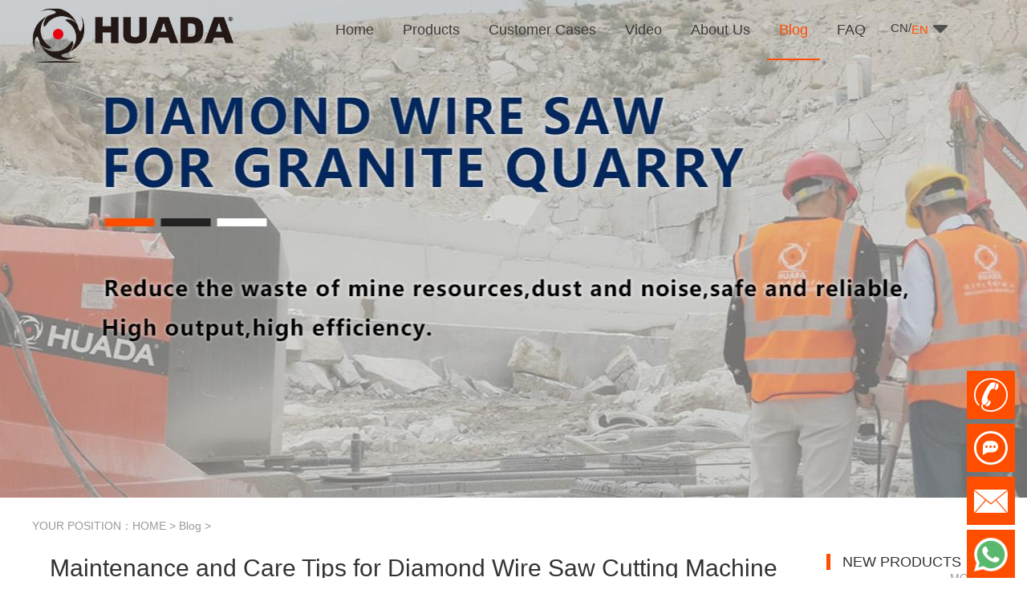

--- FILE ---
content_type: text/html; charset=utf-8
request_url: https://www.huadadiamond.com/stone_minning_machine_blog/568.html
body_size: 7292
content:
<!doctype html>
<html>
<head>
<meta charset="utf-8">
<title>Maintenance and Care Tips for Diamond Wire Saw Cutting Machine_Huada diamond tools manufacturer</title>
<meta name="keywords" content="Diamond Wire Saw Cutting Machine,">
<meta name="description" content="1. Cleaning and Lubrication. 2. Inspection and Maintenance. 3. Proper Storage.">
<link rel="stylesheet" href="/public/css/iconfont.css">
<link rel="stylesheet" href="/public/css/master.css">
<link rel="stylesheet" href="/public/css/article.css?r=1">
<script type="text/javascript" src="/public/js/jquery.min.js"></script>
<script type="text/javascript" src="/public/js/jquery.SuperSlide.2.1.3.js"></script>
</head>
<body>
<link rel="stylesheet" href="/public/css/header.css?v=1.1">
<div class="hd-boxs fixed-top">
  <div class="w-1200 mauto clearfix">
    <div class="hd-logo"><a href="/"><span><img src="/public/images/logo_an.png" alt="Stone Quarry Machine"
            class="logo_an" /><img src="/public/images/logo_line.png" alt="Stone Cutting Machine"
            class="logo_line" /></span><img class="logo_right" src="/public/images/logo_top.png"></a></div>
    <!-- 语言切换  -->
    <div class="hd-language">
      <span class="lge-btn">CN/<span>EN</span><img
          src="/public/images/hd-arrow.png" /></span>
      <div class="con"><a rel="nofollow" href="https://www.wiresawmachine.com/" data-value="CN">简体中文</a> <a href="/" data-value="EN">English</a></div>
    </div>
    <div class="hd-mnav">
      <span class="nav-bar"></span>
      <ul class="clearfix">
        <li class=""><a href='/'><span>Home</span></a></li>
                <li class=""><a href='/stone_quarry_machine_products'><span>Products</span></a>
                    <div class="childrenMenu">
            <div class="content">
                            <div class="s-menu">
                <a href="/super_thin_multi_wire_saw_machine">Super Thin Multiwire Saw Machine</a>
              </div>
                            <div class="s-menu">
                <a href="/diamond_wire_saw_machine">Diamond Wire Saw Machine</a>
              </div>
                            <div class="s-menu">
                <a href="/diamond_wire">Diamond Wire</a>
              </div>
                            <div class="s-menu">
                <a href="/reinforced_concrete_cutting_tools">Steel Concrete Cutting Tools</a>
              </div>
                            <div class="s-menu">
                <a href="/double_blade_quarrying_machine">Double Blade Quarrying Machine</a>
              </div>
                            <div class="s-menu">
                <a href="/chain_saw_machine">Chain saw machine</a>
              </div>
                            <div class="s-menu">
                <a href="/concrete_wire_saw_machine">Concrete wire saw machine</a>
              </div>
                            <div class="s-menu">
                <a href="/core_boring_machine">Core Boring Machine</a>
              </div>
                            <div class="s-menu">
                <a href="/trimming_wire_saw">Trimming Wire Saw</a>
              </div>
                            <div class="s-menu">
                <a href="/dth_drill">DTH Drill</a>
              </div>
                            <div class="s-menu">
                <a href="/diamond_saw_blade">Diamond Saw Blade</a>
              </div>
                            <div class="s-menu">
                <a href="/diamond_saw_blade_segment">Diamond Saw Segment</a>
              </div>
                            <div class="s-menu">
                <a href="/diamond_abrasives">Diamond Abrasives</a>
              </div>
                            <div class="s-menu">
                <a href="/quarry_stone_consumables">Quarry Stone Consumables</a>
              </div>
                          </div>
          </div>
                  </li>
                <li class=""><a href='/stone_quarry_machine_cases'><span>Customer Cases</span></a>
                  </li>
                <li class=""><a href='/stone_quarry_cutting_machine_video'><span>Video</span></a>
                  </li>
                <li class=""><a href='/quarry_stone_cutting_machine_manufacturer'><span>About Us</span></a>
                  </li>
                <li class="on"><a href='/stone_minning_machine_blog'><span>Blog</span></a>
                  </li>
                <li class=""><a href='/faq'><span>FAQ</span></a>
                  </li>
              </ul>
    </div>
  </div>
</div>
<!-- Google Tag Manager -->
<script>(function(w,d,s,l,i){w[l]=w[l]||[];w[l].push({'gtm.start':
new Date().getTime(),event:'gtm.js'});var f=d.getElementsByTagName(s)[0],
j=d.createElement(s),dl=l!='dataLayer'?'&l='+l:'';j.async=true;j.src=
'https://www.googletagmanager.com/gtm.js?id='+i+dl;f.parentNode.insertBefore(j,f);
})(window,document,'script','dataLayer','GTM-NQS8BMMM');</script>
<!-- End Google Tag Manager -->
<!-- Google Tag Manager (noscript) -->
<noscript><iframe src="https://www.googletagmanager.com/ns.html?id=GTM-NQS8BMMM"
height="0" width="0" style="display:none;visibility:hidden"></iframe></noscript>
<!-- End Google Tag Manager (noscript) -->
<div class="banner-boxs" style="background:url(/public/uploads/image/20210806/610d013835691.jpg) no-repeat center top;"></div>
<div class="bd-boxs bd-arcticle bd-baike">
  <div class="w-1200 mauto clearfix">
    <div class="bd-position">YOUR POSITION：<a href='/'>HOME</a> > <a href='/stone_minning_machine_blog'>Blog</a> > </div>
    <div class="bd-arcleft">
      <h1 class="arc-til">Maintenance and Care Tips for Diamond Wire Saw Cutting Machine</h1>
      <p class="arc-ftil"><span>Author：Huada Quarrying Machine</span> <span>FROM：Stone quarry machine manufacturer</span> <span>TIME：2023-07-19</span></p>
      <div class="sharethis-inline-share-buttons"></div>
      <div class="bk-menu">
        <table width="100%" border="0" cellspacing="0" cellpadding="0">
          <tr>
            <td class="m-til">MENU</td>
            <td class="m-con"><ul>                <li><a href="javascript:void(0);">
	1. Cleaning and Lubrication
</a></li>
                                <li><a href="javascript:void(0);">
	2. Inspection and Maintenance
</a></li>
                                <li><a href="javascript:void(0);">
	3. Proper Storage
</a></li>
                </ul></td>
          </tr>
        </table>
      </div>
        <iframe width="948" height="600" src="https://www.youtube.com/embed/W_wh8dUNN_I" frameborder="0" allow="accelerometer; autoplay; clipboard-write; encrypted-media; gyroscope; picture-in-picture" allowfullscreen></iframe>      <div class="arc-content"><p>
	The diamond wire saw cutting machine is a valuable tool for various industries, including mining, construction, and stone processing. To ensure its optimal performance and longevity, regular maintenance and care are essential. In this article, we will provide some valuable tips on how to properly maintain and care for your diamond wire saw cutting machine.
</p>
<h3 class="mulu-til">
	1. Cleaning and Lubrication
</h3>
<div>
	<img src="/public/uploads/image/machinepic/Diamond Wire Cutting Machine.jpg" title="Diamond Wire Cutting Machine.jpg" alt="Diamond Wire Cutting Machine.jpg" />
</div>
<p>
	Regular cleaning and lubrication are crucial for the smooth operation of a diamond wire saw cutting machine. After each use, make sure to clean any debris or residue from the machine, including the wire saw and its components. Use a soft brush or cloth to remove any dirt or dust particles. Additionally, lubricate the moving parts of the machine with a suitable lubricant to prevent friction and ensure smooth movement.
</p>
<h3 class="mulu-til">
	2. Inspection and Maintenance
</h3>
<div>
	<img src="/public/uploads/image/machinepic/Diamond Wire.jpg" title="Diamond Wire.jpg" alt="Diamond Wire.jpg" />
</div>
<p>
	Periodic inspection and maintenance are important to identify any potential issues with the diamond wire saw cutting machine. Check the wire tension regularly to ensure it is in the proper range. In case of any abnormalities, such as loose wire or excessive tension, adjust it accordingly. Inspect the wire saw for any signs of wear or damage and replace it if necessary. Additionally, check the machine's drive system, motor, and other components for any faults or malfunctions. It is recommended to follow the manufacturer's guidelines for routine maintenance tasks.
</p>
<h3 class="mulu-til">
	3. Proper Storage
</h3>
<div>
	<img src="/public/uploads/image/machinepic/Wire Saw.jpg" title="Wire Saw.jpg" alt="Wire Saw.jpg" />
</div>
<p>
	Proper storage is essential to protect the diamond wire saw cutting machine from environmental elements that can cause damage. When not in use, store the machine in a dry and clean area away from direct sunlight and moisture. Cover the machine with a protective cover to prevent dust accumulation and potential scratches. Furthermore, ensure that the wire saw is properly coiled and stored in a secure place to avoid any entanglement or damage.
</p>
<p>
	In conclusion, maintaining and caring for your diamond wire saw cutting machine is crucial to ensure its optimal performance and longevity. Regular cleaning, lubrication, inspection, and proper storage are key elements of maintenance. By following these tips, you can extend the lifespan of your diamond wire saw cutting machine and improve its efficiency and reliability.
</p></div>
      <div class="arc-tag"><a href="/tags/57.html">Diamond Wire Saw Cutting Machine</a></div>
      <div class="arc-pre-next">
        <ul class="clearfix">
          <li>Previous：<a href=/stone_minning_machine_blog/1034.html>﻿Can a wire saw cut through metal</a></li>
          <li>Next：<a href=/stone_minning_machine_blog/567.html>Maintenance Tips for Stone Diamond Wire Saw Machine</a></li>
        </ul>
      </div>
    </div>
    <div class="bd-arcright"> 
      <div class="bd-tuijian">
        <div class="bd-r-mtil tj-til clearfix">
          <h3>NEW PRODUCTS</h3>
          <a href="/stone_quarry_machine_products">MORE》</a> </div>
        <div class="tj-con">
          <ul>
                        <li><a href="/stone_quarry_machine/951.html">
              <p class="img"><img src="/public/uploads/image/20210907/613711bfe0b3e.jpg" alt="18.5KW бетонная проволока пила резки машина"></p>
              <h3 class="til">18.5KW бетонная проволока пила резки машина</h3>
              </a></li>
                        <li><a href="/stone_quarry_machine/873.html">
              <p class="img"><img src="/public/uploads/image/20210713/60ed31850fcb1.jpg" alt="Алмазная пильная машина Econetic"></p>
              <h3 class="til">Алмазная пильная машина Econetic</h3>
              </a></li>
                        <li><a href="/stone_quarry_machine/874.html">
              <p class="img"><img src="/public/uploads/image/20210713/60ed43268ece6.jpg" alt="Двойное лезвие каменного карьера режущая машина"></p>
              <h3 class="til">Двойное лезвие каменного карьера режущая машина</h3>
              </a></li>
                        <li><a href="/super_thin_multi_wire_saw_machine/1037.html">
              <p class="img"><img src="/public/uploads/image/20250530/683965870d8d1.jpg" alt="Lifting & Swinging Super Thin Multiwire Saw Cutting Machine"></p>
              <h3 class="til">Lifting & Swinging Super Thin Multiwire Saw Cutting Machine</h3>
              </a></li>
                      </ul>
          </div>
        </div>
      <div class="bd-arcright">
      <div class="bd-tuijian">
        <div class="bd-r-mtil tj-til clearfix">
          <h3>Customer Cases</h3>
          </div>
        <div class="tj-con">
          <ul>
                        <li><a href="/stone_quarry_machine_cases/438.html">
              <p class="img"><img src="/public/uploads/image/20221205/638da3a0f20ec.jpg" alt="Huada high-speed stone trimming machine apply in Brazil"></p>
              <h3 class="til">Huada high-speed stone trimming machine apply in Brazil</h3>
              </a></li>
                        <li><a href="/stone_quarry_machine_cases/434.html">
              <p class="img"><img src="/public/uploads/image/20221205/638da32edc0de.jpg" alt="Huada wire saw machine and DTH drill apply in marble quarry"></p>
              <h3 class="til">Huada wire saw machine and DTH drill apply in marble quarry</h3>
              </a></li>
                        <li><a href="/stone_quarry_machine_cases/179.html">
              <p class="img"><img src="/public/uploads/image/20221205/638da2c26254b.jpg" alt="Electric diamond wire saw machine exported to Middle East help stone mining"></p>
              <h3 class="til">Electric diamond wire saw machine exported to Middle East help stone mining</h3>
              </a></li>
                        <li><a href="/stone_quarry_machine_cases/443.html">
              <p class="img"><img src="/public/uploads/image/20220827/630990c29b1f0.jpg" alt="Huada diamond wire for multi wire saw machine and diamond segments delivery to Brazil customers"></p>
              <h3 class="til">Huada diamond wire for multi wire saw machine and diamond segments delivery to Brazil customers</h3>
              </a></li>
                      </ul>
        </div>
        <a href="/stone_quarry_machine_cases" class="tj-more">Cases+</a> 
        </div>
        </div>
      <div class="bd-news">
        <div class="bd-r-mtil ck-til clearfix">
          <h3>Industry News</h3>
        </div>
        <div class="n-con">
          <ul class="clearfix">
                        <li><a href="/stone_quarrying_machine_news/441.html"><em>1、</em>HUADA 22nd Xiamen International Stone Fair, Systematic Stone Quarrying Machines and Diamond Tools.</a></li>
                        <li><a href="/stone_quarrying_machine_news/410.html"><em>2、</em>Research on Human Resources of Sustainable Development of Stone Industry in China</a></li>
                        <li><a href="/stone_quarrying_machine_news/398.html"><em>3、</em>What is limestone? What are the uses of limestone?</a></li>
                      </ul>
        </div>
      </div>
        <div class="bd-news">
        <div class="bd-r-mtil ck-til clearfix">
          <h3>Machine Video</h3>
        </div>
        <div class="n-con">
          <ul class="clearfix">
                        <li><a href="/stone_quarry_cutting_machine_video/917.html" title="Huada Pendulum Thin Wire Cutting Machine For Stone Slicing Processing"><em>1、</em>Huada Pendulum Thin Wire Cutting Machine For Stone Slicing Processing</a></li>
                        <li><a href="/stone_quarry_cutting_machine_video/899.html" title="Huada Lift Thin Multi Wire Cutting Machine"><em>2、</em>Huada Lift Thin Multi Wire Cutting Machine</a></li>
                        <li><a href="/stone_quarry_cutting_machine_video/870.html" title="HUADA sincerely invites you to visit! The 24th Xiamen International Stone Fair."><em>3、</em>HUADA sincerely invites you to visit! The 24th Xiamen International Stone Fair.</a></li>
                        <li><a href="/stone_quarry_cutting_machine_video/868.html" title="Huada crawler wire saw machine with permanent magnet technology"><em>4、</em>Huada crawler wire saw machine with permanent magnet technology</a></li>
                      </ul>
        </div>
      </div>
      <div class="bd-ciku">
        <div class="bd-r-mtil ck-til clearfix">
          <h3>HOT KEYWORD</h3>
        </div>
        <div class="ck-con">
          <ul class="clearfix">
                        <li class="li-top"><a href="/hotkey/diamond_tools_company.html" title="diamond tools company"><em>1</em>diamond tools company</a></li>
                        <li class="li-top"><a href="/hotkey/diamond_cutting_tools.html" title="diamond cutting tools"><em>2</em>diamond cutting tools</a></li>
                        <li class="li-top"><a href="/hotkey/the_categories_of_diamond_tools.html" title="The categories of diamond tools"><em>3</em>The categories of diamond tools</a></li>
                        <li ><a href="/hotkey/double_blade_quarrying_machine.html" title="double blade quarrying machine"><em>4</em>double blade quarrying machine</a></li>
                        <li ><a href="/hotkey/quarry_stone_cutting_machine.html" title="quarry stone cutting machine"><em>5</em>quarry stone cutting machine</a></li>
                        <li ><a href="/hotkey/wire_saw_cutting.html" title="wire saw cutting"><em>6</em>wire saw cutting</a></li>
                        <li ><a href="/hotkey/wire_saw_machine.html" title="wire saw machine"><em>7</em>wire saw machine</a></li>
                        <li ><a href="/hotkey/wire_saw_cutting_machine.html" title="wire saw cutting machine"><em>8</em>wire saw cutting machine</a></li>
                        <li ><a href="/hotkey/diamond_wire_saw_machine.html" title="diamond wire saw machine"><em>9</em>diamond wire saw machine</a></li>
                        <li ><a href="/hotkey/stone_chain_saw_machine.html" title="stone chain saw machine"><em>10</em>stone chain saw machine</a></li>
                      </ul>
        </div>
      </div>
      <div class="bd-ciku" style="margin-bottom:0;">
        <div class="bd-r-mtil ck-til clearfix">
          <h3>NEW KEYWORD</h3>
        </div>
        <div class="ck-con">
          <ul class="clearfix">
                        <li><a href="/hotkey/rope_saw_for_metal.html" title="Rope Saw for Metal"><i></i>Rope Saw for Metal</a></li>
                        <li><a href="/hotkey/diamond_tools_for_demolition.html" title="diamond tools for demolition"><i></i>diamond tools for demolition</a></li>
                        <li><a href="/hotkey/cutting_complex_materials.html" title="Cutting Complex Materials"><i></i>Cutting Complex Materials</a></li>
                        <li><a href="/hotkey/steel_cutting_diamond_wire.html" title="Steel Cutting Diamond Wire"><i></i>Steel Cutting Diamond Wire</a></li>
                        <li><a href="/hotkey/concrete_cutting_saws.html" title="Concrete Cutting Saws"><i></i>Concrete Cutting Saws</a></li>
                        <li><a href="/hotkey/concrete_demolition_diamond_wire.html" title="Concrete Demolition Diamond Wire"><i></i>Concrete Demolition Diamond Wire</a></li>
                        <li><a href="/hotkey/concrete_demolition_saw.html" title="Concrete Demolition Saw"><i></i>Concrete Demolition Saw</a></li>
                        <li><a href="/hotkey/wire_sawing_steel.html" title="Wire Sawing Steel"><i></i>Wire Sawing Steel</a></li>
                        <li><a href="/hotkey/steel_cutting_equipment.html" title="Steel Cutting Equipment"><i></i>Steel Cutting Equipment</a></li>
                        <li><a href="/hotkey/steel_cutting_wire_saw.html" title="Steel Cutting Wire Saw"><i></i>Steel Cutting Wire Saw</a></li>
                      </ul>
        </div>
      </div>
    </div>
  </div>
</div>
<div class="ft-boxs">
  <div class="w-1200 mauto">
    <dl class="ft-dl clearfix">
      <dd class="ft-d2">
        <a href="/"><img src="/public/images/ft-logo.png" ></a>
        <div class="contactUs">
         Manufacturer Address：No.54 Xinda Road,Luojiang District,Quanzhou City,Fujian Province,China<br>
         Sales Tel：+8619859567581<br>
         Supplier E-mail：hzj@huada-group.com        </div>
      </dd>
      <dd class="ft-d1">
        <dl class="clearfix">
          <dd>
            <h3 class="til"><a href="/hotkey">NEW KEYWORD</a></h3>
            <div class="con bd">
              <ul class="clearfix">
                                <li><a href="/hotkey/rope_saw_for_metal.html">Rope Saw for Metal</a></li>
                                <li><a href="/hotkey/diamond_tools_for_demolition.html">diamond tools for demolition</a></li>
                                <li><a href="/hotkey/cutting_complex_materials.html">Cutting Complex Materials</a></li>
                                <li><a href="/hotkey/steel_cutting_diamond_wire.html">Steel Cutting Diamond Wire</a></li>
                                <li><a href="/hotkey/concrete_cutting_saws.html">Concrete Cutting Saws</a></li>
                                <li><a href="/hotkey/concrete_demolition_diamond_wire.html">Concrete Demolition Diamond Wire</a></li>
                                <li><a href="/hotkey/concrete_demolition_saw.html">Concrete Demolition Saw</a></li>
                                <li><a href="/hotkey/wire_sawing_steel.html">Wire Sawing Steel</a></li>
                                <li><a href="/hotkey/steel_cutting_equipment.html">Steel Cutting Equipment</a></li>
                                <li><a href="/hotkey/steel_cutting_wire_saw.html">Steel Cutting Wire Saw</a></li>
                                <li><a href="/hotkey/steel_cutting_wire.html">Steel Cutting Wire</a></li>
                                <li><a href="/hotkey/diamond_demolition_tools.html">Diamond Demolition Tools</a></li>
                              </ul>
            </div>
          </dd>
          <dd>
                        <h3 class="til"><a href="/quarry_stone_cutting_machine_manufacturer">About Us</a></h3>
            <div class="con">
              <ul class="clearfix">
                <li><a href="/quarry_stone_cutting_machine_manufacturer#url1">Company Profile</a></li>
                <li><a href="/quarry_stone_cutting_machine_manufacturer#url2">History</a></li>
                <li><a href="/quarry_stone_cutting_machine_manufacturer#url3">Company Culture</a></li>
                <li><a href="/quarry_stone_cutting_machine_manufacturer#url4">Honor</a></li>
                <li><a href="/quarry_stone_cutting_machine_manufacturer#url5">Contact US</a></li>
              </ul>
            </div>
                      </dd>
          <dd>
                        <h3 class="til"><a href="/stone_quarry_machine_products">Products</a></h3>
            <div class="con">
              <ul class="clearfix">
                                <li><a href="/super_thin_multi_wire_saw_machine">Super Thin Multiwire Saw Machine</a></li>
                                <li><a href="/diamond_wire_saw_machine">Diamond Wire Saw Machine</a></li>
                                <li><a href="/diamond_wire">Diamond Wire</a></li>
                                <li><a href="/reinforced_concrete_cutting_tools">Steel Concrete Cutting Tools</a></li>
                                <li><a href="/double_blade_quarrying_machine">Double Blade Quarrying Machine</a></li>
                                <li><a href="/chain_saw_machine">Chain saw machine</a></li>
                              </ul>
            </div>
                      </dd>
          <dd>
            <h3 class="til"><a>Information</a></h3>
            <div class="con">
              <ul class="clearfix">
                                <li><a href="/stone_quarrying_machine_news">Industry News</a></li>
                                <li><a href="/stone_minning_machine_blog">Blog</a></li>
                                <li><a href="/stone_quarry_machine_cases">Customer Cases</a></li>
                                <li><a href="/stone_quarry_cutting_machine_video">Video</a></li>
                              </ul>
            </div>
          </dd>
        </dl>
      </dd>
    </dl>
    <div class="ft-copyright clearfix">
      <div class="l"><a href="/sitemap.xml">Website Map</a> <span>
        <a target="_blank" href="https://www.instagram.com/huadastonequarryingmachine/" rel="nofllow" title="ins"><img src="/public/images/f_link_i_5.png" alt="ins"/></a>
        <a target="_blank" href="https://www.facebook.com/profile.php?id=100069042744704" rel="nofllow" title="Facebook"><img src="/public/images/f_link_i_1.png" alt="facebook"/></a>
        <a target="_blank" href="https://twitter.com/HuadaTools" rel="nofllow" title="twitter"><img src="/public/images/f_link_i_2.png" alt="twitter"/></a>
        <a target="_blank" href="https://www.linkedin.com/in/huada-group-67987b214/" rel="nofllow" title="LinkedIn"><img src="/public/images/f_link_i_3.png" alt="ins"/></a>
        <a target="_blank" href="https://www.youtube.com/channel/UCHtCmcBkHkS0eZI19cgfgrQ/videos" rel="nofllow" title="YouTube"><img src="/public/images/f_link_i_4.png" alt="YouTube"/></a>
        <a target="_blank" href="https://www.pinterest.com/huadadiamond/huada-quarrying-tools-marble/" rel="nofllow" title="pinter"><img src="/public/images/f_link_i_6.png" alt="pinter"/></a>
      </span></div>
      <div class="r"><span>
        </span> Copyright ©2021 Huada Technology All Rights Reserved</div>
    </div>
  </div>
</div>
<div class="fixed-bottom fx-boxs">
  <div class="fx-tool">
    <ul class="clearfix">
      <li class="l-li l-1"><a href="javascript:void(0);"><i class="iconfont icon-go-top"></i></a></li>
      <li class="l-li l-2"><a href="tel:"><i class="iconfont icon-tel"></i></a>
        <div class="l-con">+8619859567581</div>
      </li>
      <li class="l-li l-3"><a href="javascript:void(0);" class="l-btn"><i class="iconfont icon-message"></i></a>
        <div class="l-con fx-liuyan">
          <div class="ly-til clearfix">
            <h3>Please Leave Message</h3><a href="javascript:void(0);"><i class="iconfont icon-close"></i></a>
          </div>
          <div class="ly-con">
            <div class="c-til">
              Huada Superabrasive Tool Technology Co., Ltd.<br>+8619859567581            </div>
            <form action="/api/form" enctype="multipart/form-data" method="post" id="formField_4623761"
              name="formField_4623761" onsubmit="return submitform('#formField_4623761');">
              <input name="div_id" type="hidden" value="1">
              <input name="source_channel" id="source_channel" type="hidden" value="">
              <dl class="f-dl clearfix">
                <dd class="f-dd w-100">
                  <textarea name="body" class="body" placeholder="Please Fill In The Correct Tel & E-mail,And What Do You Want?  We'll Contact You As Soon As Possible!"></textarea>
                </dd>
                <dd class="f-dd f-1"> <i class="iconfont icon-user"></i>
                  <input type="text" name="name" class="name" placeholder="*Your Name" autocomplete="off">
                </dd>
                <dd class="f-dd f-2"> <i class="iconfont icon-tel"></i>
                  <input type="text" name="tel" class="tel" placeholder="*Tel（Country Code+Number）" autocomplete="off">
                </dd>
                <dd class="f-dd f-3"> <i class="iconfont icon-email"></i>
                  <input type="text" name="email" class="email" placeholder="*E-mail" autocomplete="off">
                </dd>
                <dd class="f-dd f-4"> <i class="iconfont icon-user"></i>
                  <input type="text" name="country" class="country" placeholder="*Your Country" autocomplete="off">
                </dd>
                <dd class="f-dd f-submit w-100">
                  <input type="submit" value="Submit">
                </dd>
              </dl>
            </form>
          </div>
        </div>
      </li>
      <li class="l-li l-2 l-2-2"><a href="mailto:"><i
            class="iconfont icon-email"></i></a>
        <div class="l-con">hzj@huada-group.com</div>
      </li>
      <li class="l-li l-2"><a href="https://api.whatsapp.com/send?phone=+8619859567581&text=Hello"><img src="/public/images/whatsapp.png" alt="whatsapp"/></a>
        <div class="l-con">WhatsApp</div>
      </li>
    </ul>
  </div>
</div>
<!-- 加载动画 -->
<link rel="stylesheet" href="/public/css/loaders.css-0.1.2/loaders.min.css">
<!-- 公共脚本 -->
<script type="text/javascript" src="/public/js/master.js?r=1"></script>
<!-- Global site tag (gtag.js) - Google Analytics -->
<script async src="https://www.googletagmanager.com/gtag/js?id=UA-183586360-12"></script>
<script>
  window.dataLayer = window.dataLayer || [];
  function gtag(){dataLayer.push(arguments);}
  gtag('js', new Date());

  gtag('config', 'UA-183586360-12');
</script>
<!-- Global site tag (gtag.js) - Google Ads: 298791452 -->
<script async src="https://www.googletagmanager.com/gtag/js?id=AW-298791452"></script>
<script>
  window.dataLayer = window.dataLayer || [];
  function gtag(){dataLayer.push(arguments);}
  gtag('js', new Date());

  gtag('config', 'AW-298791452'), {'allow_enhanced_conversions':true});
</script>
<!-- Event snippet for 网页浏览 conversion page -->
<script>
  gtag('event', 'conversion', {'send_to': 'AW-298791452/D8HaCJzy2KYDEJzkvI4B'});
</script>
<script type="application/ld+json"> 
	[{"@context":"https://schema.org/", 
	"@type":"Organization", 
	"logo":"https://www.huadadiamond.com/public/images/logo_an.png", 
	"name":" Huada Superabrasive Tool Technology Co., Ltd.", 
	"url":" https://www.huadadiamond.com/", 
	"contactPoint":[{ 
	"@type":"ContactPoint", 
	"telephone":"+86-19859567581", "contactType":"customer service"}]},{ 
	"name":" Huada Superabrasive Tool Technology Co., Ltd.", 
	"url":" https://www.huadadiamond.com/", 
   "potentialAction":{ 
   "query-input":{ 
   "valueName":"search_string", 
   "valueRequired":true, 
   "@type":"PropertyValueSpecification"}, 
   "target":{ 
   "urlTemplate":"https://www.huadadiamond.com/search?q={search_string}", 
   "@type":"EntryPoint"}, 
   "@context":"https://schema.org/", 
   "@type":"SearchAction"}, 
   "@context":"https://schema.org/", 
   "@type":"WebSite"}] 
</script> 
<script type="text/javascript">
// 目录
$('.bk-menu li').click(function(){
	var obj = $(this);
	var index = obj.index();
	$('html,body').animate({
		scrollTop:$('.arc-content .mulu-til').eq(index).offset().top - 105
	}, 300);
});
if($('.bk-menu .m-con ul').html() == ''){
  $('.bk-menu').hide();
}

</script>
</body>
</html>

--- FILE ---
content_type: text/css
request_url: https://www.huadadiamond.com/public/css/article.css?r=1
body_size: 5015
content:
/* Main CSS Document */
@charset "utf8";
.bd-arcleft {
	width: 950px;
	float:left;
}
.bd-arcright {
	width: 210px;
	float:right;
}

/* 走进 */
.bd-about {
	padding-bottom:70px;
}
.bd-about .about-menu{
  padding-bottom: 20px;
}
.bd-about .about-menu ul{
  display:flex;
  justify-content:space-between;
}
.bd-about .about-menu ul li a {
  position: relative;
	width:194px;
  height: 50px;
  line-height: 50px;
  display:inline-block;
  text-align: center;
  border: 1px solid #aca8a7;
  border-right: none;
  box-sizing:border-box;
  font-size: 21px;
  color: #595757;
}
.bd-about .about-menu ul li a:before {
  position: absolute;
	content: '';
  display:block;
  width: 18px;
  height: 50px;
  right: 0;
  top: -1px;
  background: url(/public/images/bd-baojia-bg.png) #fff no-repeat center right;
}
.bd-about .about-menu ul li a:hover{
  background: #ff4e00;
  color: #fff;
}
.bd-about .about-menu ul li a:hover:before{
  background: url(/public/images/bd-baojia-btn.png) #ff4e00 no-repeat center right;
}


.bd-tabbox {
}
.bd-tabbox ul {
	margin-left:-30px;
}
.bd-tabbox ul li {
	margin-left:30px;
	display:inline-block;
	float:left;
	position:relative;
}
.bd-tabbox ul li a {
	width:380px;
	line-height:68px;
	font-size:24px;
	display:block;
	text-align:center;
	background:#cccccc;
	position:relative;
}
.bd-tabbox ul li a:before, .bd-tabbox ul li a:after {
	content:" ";
	top:0;
	width: 0;
	height: 0;
	border-top: 34px solid transparent;
	border-bottom: 34px solid transparent;
	display:block;
	position:absolute;
}
.bd-tabbox ul li a:before {
	left:0;
	border-left: 21px solid #FFF;
}
.bd-tabbox ul li a:after {
	right:-21px;
	border-left: 21px solid #cccccc;
}
.bd-tabbox ul li:last-child a:after {
	display:none;
}
.bd-tabbox ul .on a, .bd-tabbox ul li a:hover {
	color:#FFF;
	background:#ff4e00;
}
.bd-tabbox ul .on a:after, .bd-tabbox ul li a:hover:after {
	border-left: 21px solid #ff4e00;
}

/* 焦点图片 */
.banner-boxs {
	height:620px;
	text-align:center;
	color:#FFF;
	background-size:cover !important;
	overflow:hidden;
}
.banner-boxs .til {
	margin:240px 0 30px;
	line-height:60px;
	font-size:50px;
	font-weight: bold;
}
.banner-boxs .til i {
	margin:0 15px;
}
.banner-boxs .con {
	line-height:40px;
	font-size:30px;
}
/* 产品中心 */
.bd-cpbox {
}
.bd-cpbox .cp-menu {
	padding-bottom:60px;
	width:235px;
	float:left;
}
.bd-cpbox .cp-menu dl {
	margin-top:-20px;
}
.bd-cpbox .cp-menu dl dd {
	margin-top:8px;
}
.bd-cpbox .cp-menu dl dd .d-til {
	padding: 15px 10px;
	font-size:24px;
	text-align:center;
	display:block;
	color:#000;
	background:#e5e5e5;
	word-break:break-word;
}
.bd-cpbox .cp-menu dl dd .d-til:hover,.bd-cpbox .cp-menu dl dd .d-til.on{
	color:#FFF;
	background:#ff4e00;
}
.bd-cpbox .cp-menu dl dd .d-til i {
	margin-right:10px;
}
.bd-cpbox .cp-menu dl .d-1 .d-til i:before {
	content: "\e605";
}
.bd-cpbox .cp-menu dl .d-2 .d-til i:before {
	content: "\e604";
}
.bd-cpbox .cp-menu dl dd .d-con {
}
.bd-cpbox .cp-menu dl dd .d-con ul {
}
.bd-cpbox .cp-menu dl dd .d-con ul li {
	margin-top:4px;
	width:100%;
	display:inline-block;
	float:left;
}
.bd-cpbox .cp-menu dl dd .d-con ul li a {
	text-align: center;
	line-height:68px;
	font-size:18px;
	display:block;
	background:#EEE;
	position:relative;
}
.bd-cpbox .cp-menu dl dd .d-con ul li a:before {
	content:" ";
	left:0;
	top:0;
	width:3px;
	height:100%;
	display:none;
	background:#ff4e00;
	position:absolute;
}
.bd-cpbox .cp-menu dl dd .d-con ul .on a, .bd-cpbox .cp-menu dl dd .d-con ul li a:hover {
	color:#ff4e00;
}
.bd-cpbox .cp-menu dl dd .d-con ul .on a:before, .bd-cpbox .cp-menu dl dd .d-con ul li a:hover:before {
	display:block;
}
.bd-cpbox .cp-box {
	padding-bottom:60px;
	width:942px;
	float:right;
}
.bd-cpbox .cp-list {
}
.bd-cpbox .cp-list ul {
	margin:-21px 0 0 -21px;
}
.bd-cpbox .cp-list ul li {
	margin:21px 0 0 21px;
	display:inline-block;
	float:left;
}
.bd-cpbox .cp-list ul li a {
	width:300px;
	display:block;
	position:relative;
}
.bd-cpbox .cp-list ul li .img {
	height:240px;
	position:relative;
	overflow:hidden;
  display: flex;
  align-items: center;
}
.bd-cpbox .cp-list ul li .img span {
	height: 291px;
    display: block;
    background-size: cover !important;
}
.bd-cpbox .cp-list ul li .til {
	padding:0 15px;
	height:54px;
	line-height:54px;
	text-align:center;
	-webkit-transition: all .3s ease-in-out;
    -moz-transition: all .3s ease-in-out;
    -ms-transition: all .3s ease-in-out;
    -o-transition: all .3s ease-in-out;
    transition: all .3s ease-in-out;
	white-space:nowrap;
	text-overflow: ellipsis;/* IE/Safari */
	-ms-text-overflow: ellipsis;
	-o-text-overflow: ellipsis;/* Opera */
	-moz-binding: url("ellipsis.xml#ellipsis");/*FireFox*/
	display:block;
	background:#EEE;
	overflow:hidden;
}
.bd-cpbox .cp-list ul li a:hover .til {
	color:#FFF;
	background:#ff4e00;
}
/* 商品内容页面 */
.bd-cpticle {
	padding-bottom:80px;
}
.bd-cpticle .cp-about {
	padding-bottom: 55px;
}
.bd-cpticle .cp-about dl {
}
.bd-cpticle .cp-about dl dd {
	display: inline-block;
	float: left;
}
.bd-cpticle .cp-about .d-1 {
	width: 600px;
}
/* 商品放大镜 */
.bd-gzoomboxs {
	width: 600px;
	position: relative;
}
.bd-gzoomboxs .zoom-boxs {
	width: 100%;
	height: 430px;
}
.bd-gzoomboxs .zoom-boxs img {
	width: 100%;
	height: 100%;
	border: 1px solid #DDD;
	-webkit-box-sizing: border-box;
    -moz-box-sizing: border-box;
    box-sizing: border-box;
}
.bd-gzoomboxs .zoom-list {
	margin: 0 auto;
	padding-top: 11px;
	width: 524px;
	height: 108px;
	overflow: hidden;
}
.bd-gzoomboxs .zoom-list ul {
}
.bd-gzoomboxs .zoom-list ul li {
	padding-right: 12px;
	display: inline-block;
	float: left;
}
.bd-gzoomboxs .zoom-list ul li a {
	width: 120px;
	text-align:center;
	border: 1px solid #CCC;
	display: block;
}
.bd-gzoomboxs .zoom-list ul li a td {
	height:106px;
}
.bd-gzoomboxs .zoom-list ul li a img {
	width:100%;
	height:100%;
}
.bd-gzoomboxs .zoom-list ul .on a {
	border-color:#666;
}
.bd-gzoomboxs .zoom-prev, .bd-gzoomboxs .zoom-next {
	bottom: 0;
	width: 26px;
	line-height: 106px;
	font-size: 16px;
	font-family: '宋体';
	text-align: center;
	border: 1px solid #CCC;
	position: absolute;
}
.bd-gzoomboxs .zoom-prev:hover, .bd-gzoomboxs .zoom-next:hover {
	border-color: #ff4e00;
	color: #FFF;
	background: #ff4e00;
}
.bd-gzoomboxs .zoom-prev {
	left: 0;
}
.bd-gzoomboxs .zoom-next {
	right: 0;
}
div.zoomDiv {
	z-index: 999;
	position: absolute;
	top: 0px;
	left: 0px;
	width: 200px;
	height: 200px;
	background: #FFF;
	border: 1px solid #CCC;
	display: none;
	text-align: center;
	overflow: hidden;
}
div.zoomMask {
	position: absolute;
	background: url(/public/js/imagezoom/mask.png) repeat scroll 0 0 transparent;
	cursor: move;
	z-index: 1;
}
.bd-cpticle .cp-about.casePage{
	border-bottom: 1px dotted #AAA;
}
.bd-cpticle .cp-about .d-2 {
	margin-left:40px;
	width: 560px;
	font-size:14px;
	float:left;
}
.bd-cpticle .cp-about .d-2 .d-til {
	margin-bottom:15px;
	line-height:36px;
	font-size:28px;
	font-weight:bold;

	text-align: justify;
	word-break:break-word;
}
.bd-cpticle .cp-about .d-2 .d-con {
	border-top:1px dotted #AAA;
}
.bd-cpticle .cp-about .d-2 .d-con p {
	line-height:70px;
	font-size:22px;
	border-bottom:1px dotted #AAA;
	display:block;
}
.bd-cpticle .cp-about .d-2 .d-con.caseBody {
	padding: 20px 0;
	text-align: justify;
	word-break:break-word;
	font-size:22px;
	line-height: 30px;
}
.bd-cpticle .cp-about .d-2 .d-con.caseBody p {
	line-height: 30px;
	border-bottom: none;
}
.bd-cpticle .cp-about.casePage .d-2 .d-con.caseBody{
	font-size: 16px;
}
.bd-cpticle .cp-about.casePage .d-2 .d-con.caseBody p{
	font-size: 16px;
}
.bd-cpticle .cp-about .d-2 .d-btn {
	margin:30px 0 24px;
	text-align:right;
}
.bd-cpticle .cp-about .d-2 .d-btn ul {
	margin-left:-30px;
	font-size:0;
	display:inline-block;
}
.bd-cpticle .cp-about .d-2 .d-btn ul li {
	margin-left:30px;
	display:inline-block;
	float:left;
}
.bd-cpticle .cp-about .d-2 .d-btn ul li a {
	width:225px;
	line-height:60px;
	font-size:22px;
	text-align:center;
	display:block;
	color: #FFF;
	background:#ff4e00;
}
.bd-cpticle .cp-about .d-2 .d-tel {
	text-align:right;
	position:relative;
  padding-right: 60px;
}
.bd-cpticle .cp-about .d-2 .d-tel i {
	right:410px;
	top:0;
	font-size:70px;
	color:red;
	position:absolute;
}
.bd-cpticle .cp-about .d-2 .d-tel h3 {
	line-height:30px;
	font-size:24px;
}
.bd-cpticle .cp-about .d-2 .d-tel p {
	line-height:40px;
	font-size:32px;
	font-weight:bold;
}
.bd-cpticle .cp-about .d-3 {
	width:160px;
	float:right;
}
.bd-cpticle .cp-about .d-3 .d-til {
	text-align:center;
}
.bd-cpticle .cp-about .d-3 ul {
}
.bd-cpticle .cp-about .d-3 ul li {
	margin-top:10px;
	width:100%;
	display:inline-block;
	float:left;
}
.bd-cpticle .cp-about .d-3 ul li a {
	display:block;
	color:#999;
}
.bd-cpticle .cp-about .d-3 ul li .img {
	height:128px;
	overflow:hidden;
}
.bd-cpticle .cp-about .d-3 ul li .til {
	height:40px;
	line-height:40px;
	font-size:16px;
	text-align:center;
	white-space:nowrap;
	text-overflow: ellipsis;/* IE/Safari */
	-ms-text-overflow: ellipsis;
	-o-text-overflow: ellipsis;/* Opera */
	-moz-binding: url("ellipsis.xml#ellipsis");/*FireFox*/
	overflow:hidden;
}
.bd-cpticle .cp-about .d-3 ul li a:hover {
	color:#ff4e00;
}

.bd-cpticle .cp-detail{
	display:flex;
	justify-content:space-between;
	padding-bottom: 20px;
}
.bd-cpticle .cp-detail .bd-arcright{
	margin-left: 20px;
}

.bd-cpticle .cp-tabbox {
	margin-bottom:50px;
}
.bd-cpticle .cp-tabbox .hd {
	background-image: -webkit-linear-gradient(90deg, #F5F4F5, #E8E7E6);
	overflow:hidden;
}
.bd-cpticle .cp-tabbox .hd ul {
	margin-left:-1px;
}
.bd-cpticle .cp-tabbox .hd ul li {
	border-left:1px solid #BBB;
	display:inline-block;
	float:left;
}
.bd-cpticle .cp-tabbox .hd ul li a {
	width:215px;
	line-height:60px;
	font-size:20px;
	text-align:center;
	display:block;
}
.bd-cpticle .cp-tabbox .hd ul .on a {
	color:#FFF;
	background:#ff4e00;
}
.bd-cpticle .cp-tabbox .bd {
	padding-top:20px;
}
.bd-cpticle .cp-tabbox .bd .bd-con {
	line-height:36px;
	font-size:16px;
	display:none;
	text-align: justify;
	word-break:break-word;
}
.bd-cpticle .cp-tag {
	margin-bottom:30px;
}
.bd-cpticle .cp-tag a {
	margin-right:15px;
	padding:0 15px;
	line-height:30px;
	font-size:14px;
	border:1px solid #DDD;
	display:inline-block;
}
.bd-cpticle .cp-tag a:hover {
	border-color:#ff4e00;
	color:#FFF;
	background:#ff4e00;
}
.bd-cpticle .cp-pre-next {
}
.bd-cpticle .cp-pre-next ul {
}
.bd-cpticle .cp-pre-next ul li {
	height:30px;
	line-height:30px;
	font-size:14px;
	white-space: nowrap;
    text-overflow: ellipsis;
    -ms-text-overflow: ellipsis;
    -o-text-overflow: ellipsis;
    -moz-binding: url(ellipsis.xml#ellipsis);
    overflow: hidden;
}
.bd-cpticle .cp-pre-next ul .l-1 {
	width:420px;
	float:left;
}
.bd-cpticle .cp-pre-next ul .l-2 {
	width:420px;
	float:right;
	text-align:right;
}
.bd-cpticle .cp-pre-next ul li a:hover {
	color:#ff4e00;
}
.bd-cpticle .bd-mbox .bm-til {
	padding-top:60px;
}
/* 图文列表 */
.bd-imglist {
	padding-bottom:70px;
}
.bd-imglist .img-list {
}
.bd-imglist .img-list ul {
	margin: -18px 0 0 -18px;
}
.bd-imglist .img-list ul li {
	margin: 18px 0 0 18px;
	display:inline-block;
	float:left;
}
.bd-imglist .img-list ul li a {
	width:388px;
	display:block;
	position:relative;
}
.bd-imglist .img-list ul li .img {
  display: flex;
  align-items: center;
	height:272px;
	overflow:hidden;
}
.bd-imglist .img-list ul li .til {
	padding: 0 15px;
	height: 50px;
	line-height: 50px;
	text-align:center;
	-webkit-box-sizing: border-box;
	-moz-box-sizing: border-box;
	box-sizing: border-box;
	white-space: nowrap;
	text-overflow: ellipsis;
	-ms-text-overflow: ellipsis;
	-o-text-overflow: ellipsis;
	-moz-binding: url(ellipsis.xml#ellipsis);
	-webkit-transition: all .35s;
	-o-transition: all .35s;
	transition: all .35s;
	background: #EEE;
	overflow: hidden;
}
.bd-imglist .img-list ul li .time {
	right:15px;
	bottom:0;
	line-height: 50px;
	-webkit-transition: all .35s;
	-o-transition: all .35s;
	transition: all .35s;
	display:none;
	position:absolute;
}
.bd-imglist .img-list ul li a:hover .til {
	color:#FFF;
	background:#ff4e00;
}
.bd-imglist .img-list ul li a:hover .time {
	color:#FFF;
}
/* 案例 */
.bd-case {
}
.bd-case .bc-about {
	margin-bottom:70px;
}
.bd-case .bc-about .a-con {
	width:100%;
	position:relative;
}
.bd-case .bc-about .a-con .btn {
	bottom:0;
	width:34px;
	height:130px;
	line-height:130px;
	font-size:26px;
	text-align:center;
	display:block;
	position:absolute;
}
.bd-case .bc-about .a-con .zoom-prev {
	left:0;
}
.bd-case .bc-about .a-con .zoom-next {
	right:0;
}
.bd-case .bc-about .a-con .zoom-boxs {
	height:600px;
	overflow:hidden;
}
.bd-case .bc-about .a-con .zoom-list {
	margin:0 auto;
	padding-top:24px;
	width:1100px;
	height:130px;
	overflow:hidden;
}
.bd-case .bc-about .a-con .zoom-list ul {
}
.bd-case .bc-about .a-con .zoom-list ul li {
	padding-right:24px;
	display:inline-block;
	float:left;
}
.bd-case .bc-about .a-con .zoom-list ul li a {
	width:255px;
	display:block;
}
.bd-case .bc-about .a-con .zoom-list ul .on a {
	border-color:#333;
}
.bd-case .bc-about .a-con .zoom-list ul li a td {
	height:128px;
}
.bd-case .bc-about .a-content {
	margin-top:20px;
	line-height:38px;
	font-size:16px;
	text-align: justify;
	word-break:break-word;
}
.bd-case .bc-about .a-content img {
	max-width:100%;
	height:auto !important;
}
/* 文章内容页面 */
.bd-arcticle {
}
.bd-arcticle .arc-til {
	line-height:36px;
	font-size:30px;
	text-align:center;
}
.bd-arcticle .arc-ftil {
	padding:10px 0 15px;
	line-height:24px;
	font-size:14px;
	text-align:center;
	border-bottom:1px dotted #DDD;
	color:#666;
}
.bd-arcticle .arc-ftil span {
	margin:0 10px;
}
.bd-arcticle .arc-ftil a:hover {
	text-decoration:underline;
	color:#ff4e00;
}
.bd-arcticle .arc-content {
	margin-bottom:50px;
	padding-top:20px;
	line-height:38px;
	font-size:16px;
	
	text-align: justify;
	word-break:break-word;
}
.bd-arcticle .arc-content img {
	max-width:100%;
	height:auto !important;
}
.bd-arcticle .arc-content iframe {
	margin:0 auto;
	width: 950px;
	height:600px;
	display:block;
}
.bd-arcticle .arc-tag {
	margin-bottom:30px;
}
.bd-arcticle .arc-tag a {
	margin-right:15px;
	padding:0 15px;
	line-height:30px;
	font-size:14px;
	border:1px solid #DDD;
	display:inline-block;
}
.bd-arcticle .arc-tag a:hover {
	border-color:#ff4e00;
	color:#FFF;
	background:#ff4e00;
}
.bd-arcticle .arc-pre-next {
	padding-bottom: 60px;
}
.bd-arcticle .arc-pre-next ul {
}
.bd-arcticle .arc-pre-next ul li {
	height:30px;
	line-height:30px;
	font-size:14px;
	white-space: nowrap;
    text-overflow: ellipsis;
    -ms-text-overflow: ellipsis;
    -o-text-overflow: ellipsis;
    -moz-binding: url(ellipsis.xml#ellipsis);
    overflow: hidden;
}
.bd-arcticle .arc-pre-next ul .l-1 {
	width:420px;
	float:left;
}
.bd-arcticle .arc-pre-next ul .l-2 {
	width:420px;
	float:right;
	text-align:right;
}
.bd-arcticle .arc-pre-next ul li a:hover {
	color:#ff4e00;
}
/* 百科目录 */
.bd-baike {
	padding-bottom:70px;
}
.bd-baike .bk-menu {
	margin-bottom:30px;
	-webkit-box-shadow: 0 0 10px rgba(0,0,0,0.1);
	-moz-box-shadow: 0 0 10px rgba(0,0,0,0.1);
	box-shadow: 0 0 10px rgba(0,0,0,0.1);
	border:1px solid #EEE;
}
.bd-baike .bk-menu .m-til {
	width:145px;
	font-size:20px;
	text-align:center;
	border-right:1px solid #DDD;
}
.bd-baike .bk-menu .m-con {
	padding:20px 0 20px 30px;
}
.bd-baike .bk-menu .m-con ul {
}
.bd-baike .bk-menu .m-con ul li {
	line-height:32px;
	font-size:16px;
}
.bd-baike .arc-content {
}
.bd-baike .arc-content .mulu-til {
	margin:30px 0;
	padding-left:40px;
	line-height:30px;
	font-weight:bold;
	background:url(/public/images/bd-baike-body-icon.png) no-repeat left center;
}
.bd-baike .arc-content .mulu-til:first-child {
	margin-top:0;
}.bd-baike .arc-content .mulu-til {
	margin:30px 0;
	padding-left:40px;
	line-height:30px;
	font-weight:bold;
	background:url(/public/images/bd-baike-body-icon.png) no-repeat left center;
}
.bd-baike .arc-content .mulu-til:first-child {
	margin-top:0;
}
.bd-baike .arc-pre-next {
	padding-bottom: 0;
}
/* 新闻百科列表 */
.bd-deflist {
	padding-bottom:70px;
}
.bd-deflist .def-list {
}
.bd-deflist .def-list ul {
	margin:-18px 0 0 -18px;
}
.bd-deflist .def-list ul li {
	margin:18px 0 0 18px;
	display:inline-block;
	float:left;
	position: relative;
}
.bd-deflist .def-list ul li a {
	width:388px;
	display:block;
}
.bd-deflist .def-list ul li .img {
	height:272px;
	overflow:hidden;
  display: flex;
  align-items: center;
}
.bd-deflist .def-list ul li .box {
	padding: 15px 15px 35px 100px;
	-webkit-transition: all .35s;
	-o-transition: all .35s;
	transition: all .35s;
	background: #EEE;
	position:relative;
}

.bd-deflist .def-list ul li .tags{
	left: 100px;
	bottom: 3px;
	height: 27px;
	overflow: hidden;
	width: 270px;
}
.bd-deflist .def-list ul li .tags a{
	display:inline-block;
}
.bd-deflist .def-list ul li .tags a:first-child{
	display: none;
}

.bd-deflist .def-list ul li .til {
	margin-bottom:5px;
	height: 30px;
	line-height: 30px;
	-webkit-box-sizing: border-box;
	-moz-box-sizing: border-box;
	box-sizing: border-box;
	white-space: nowrap;
	text-overflow: ellipsis;
	-ms-text-overflow: ellipsis;
	-o-text-overflow: ellipsis;
	-moz-binding: url(ellipsis.xml#ellipsis);
	overflow: hidden;
}
.bd-deflist .def-list ul li .con {
	height:40px;
	line-height:20px;
	font-size:12px;
	text-overflow: ellipsis;
	display: -webkit-box;
	-webkit-line-clamp: 2;
	-webkit-box-orient: vertical;
	display:block;
	overflow: hidden;

	text-align: justify;
	word-break:break-word;
}
.bd-deflist .def-list ul li .time {
	left:15px;
	bottom:15px;
	line-height: 50px;
	font-weight:bold;
	-webkit-transition: all .35s;
	-o-transition: all .35s;
	transition: all .35s;
	color:#555;
	position:absolute;
}
.bd-deflist .def-list ul li .day {
	line-height:50px;
	font-size:48px;
}
.bd-deflist .def-list ul li .year {
	line-height:20px;
}
.bd-deflist .def-list ul li a:hover .box {
	color:#FFF;
	background:#ff4e00;
}
.bd-deflist .def-list ul li a:hover .box .time {
	color:#FFF;
}
/* 文章列表 */
.bd-arlist {
	padding-bottom:70px;
}
.bd-arlist .ar-list {
}
.bd-arlist .ar-list ul {
	margin-top:-20px;
}

.bd-arlist .ar-list ul li {
	margin-top:20px;
	padding-bottom:20px;
	font-size:14px;
	border-bottom:1px solid #EEE;
	position:relative;
}

/* hotkey相关识别列表 */
.bd-arlist .hotkey-list ul li{
  width: 420px;
  border: 1px solid #EEE;
  padding: 0 20px 20px 20px;
  display:inline-block;
  vertical-align: top;
}
.bd-arlist .hotkey-list ul li:nth-child(2n) {
  margin-left: 20px;
}
.bd-arlist .hotkey-list ul li .source{
  margin-top: 20px;
  display:flex;
  justify-content: space-between;
}
.bd-arlist .hotkey-list ul li .source span:last-child{
  color: #ff4e00;
}

.bd-arlist .ar-list ul li .img {
	margin-right:20px;
	width:200px;
	height:133px;
	float:left;
	overflow:hidden;
}
.bd-arlist .ar-list ul li .img img {
	transition: all 0.35s;
}
.bd-arlist .ar-list ul li .img a:hover img {
	transform: scale(1.1, 1.1);
	-webkit-transform: scale(1.1, 1.1);
}
.bd-arlist .ar-list ul li .til {
	line-height:50px;
	font-size:16px;
	display: block;
	overflow: hidden;
}
.bd-arlist .ar-list ul li .til h3 {
	width:550px;
	height:50px;
	font-size:16px;
	white-space: nowrap;
	text-overflow: ellipsis;
	-ms-text-overflow: ellipsis;
	-o-text-overflow: ellipsis;
	-moz-binding: url(ellipsis.xml#ellipsis);
	float:left;
	overflow: hidden;
}
.bd-arlist .ar-list ul li .til p {
	float:right;
}
.bd-arlist .ar-list ul li .til a:hover {
	color:#ff4e00;
}
.bd-arlist .ar-list ul li .des {
	line-height:20px;
	color:#999;
	word-break:break-word;
	text-align: justify;
}
.tags {
	left:220px;
	bottom:20px;
	line-height:24px;
	position:absolute;
}
.tags a, .arc-tag a{
	margin-right:10px;
	padding:0 10px;
	border:1px solid #DDD;
	display:inline-block;
	width: auto !important;
	background: #fff;
}
.arc-tag a{
	line-height: 24px;
}
.tags a:hover,.arc-tag a:hover{
	border-color:#ff4e00;
	color:#FFF;
	background:#ff4e00;
}

.bd-about .bm-1 {
	padding: 60px 0 30px;
	height:auto;
	background:none;
}
.bd-about .bm-2 {
}
.bd-about .bm-3 {
}
.bd-about .bm-3 .bm-con {
	height:840px;
	position:relative;
}
.bd-about .bm-3 .bm-con:before {
	content:"";
	left:599px;
	width:1px;
	height:100%;
	display:block;
	background:url(/public/images/bd-about-3-bg.jpg) no-repeat center top;
	position:absolute;
}
.bd-about .bm-3 .bm-con dl {
	margin-top:-15px;
	padding-top:70px;
}
.bd-about .bm-3 .bm-con dl dd {
	word-break:break-word;
	margin-top:15px;
	line-height:26px;
	font-size:20px;
	display:block;
	position:relative;
}
.bd-about .bm-3 .bm-con dl dd i {
	left:588px;
	top:0;
	width: 24px;
  height: 24px;
  border-radius: 24px;
	text-align:center;
	display:block;
	background:#ff4e00;
	position:absolute;
}
.bd-about .bm-3 .bm-con .d-1 {
	padding-left:640px;
}
.bd-about .bm-3 .bm-con .d-1 i {
	font-size:24px;
}
.bd-about .bm-3 .bm-con .d-2 {
	padding-right:640px;
	text-align:right;
}
.bd-about .bm-3 .bm-con .d-2 i {
	width: 16px;
  height: 16px;
  left: 592px;
}
.bd-about .bm-5 {
}
.bd-about .bm-5 .bm-con {
	position:relative;
  border: 1px solid #b7b7b7;
}
.bd-about .bm-5 .bm-con .box {
	padding-left:20px;
	width:600px;
	height:440px;
	color:#231815;
	background:#fff;
}
.bd-about .bm-5 .bm-con .c-img {
	text-align: center;
	padding:80px 20px 40px 0px;
	display:block;
}
.bd-about .bm-5 .bm-con .c-con {
	line-height:20px;
	font-size:18px;
	width: 400px;
	word-break:break-word;
}
.bd-about .bm-5 .bm-con .map {
	right:0;
	top:0;
	width:580px;
	height:440px;
	position:absolute;
}
/* 热词 */
.bd-reciliebiao {
}
.bd-reciliebiao .rc-con {
	width:900px;
	border-top: 1px solid #DDD;
	border-right: 1px solid #DDD;
	float:left;
}
.bd-reciliebiao .rc-con ul {
	padding: 15px 20px 15px 165px;
	min-height:30px;
	border-left: 1px solid #DDD;
	border-bottom: 1px solid #DDD;
	position: relative;
}
.bd-reciliebiao .rc-con ul li {
	margin-left: 15px;
	padding: 10px 0;
	line-height:20px;
	display: inline-block;
	float: left;
}
.bd-reciliebiao .rc-con ul li a {
	padding-right: 5px;
	font-size: 16px;
	border-right: 1px solid #999;
	display: block;
	overflow: hidden;
}
.bd-reciliebiao .rc-con ul li a:hover {
	color: #F60;
	text-decoration: underline;
}
.bd-reciliebiao .rc-con ul .li-fir {
	margin:0;
	padding: 0;
	left: 0;
	top: 15px;
	width: 200px;
	height: 40px;
	line-height: 40px;
	font-size:0;
	text-align: left;
	position: absolute;
}
.bd-reciliebiao .rc-con ul .li-fir a {
	display: inline-block;
	width: 140px;
	border:none;
	white-space:nowrap;
	text-overflow: ellipsis;/* IE/Safari */
	-ms-text-overflow: ellipsis;
	-o-text-overflow: ellipsis;/* Opera */
	-moz-binding: url("ellipsis.xml#ellipsis");/*FireFox*/
	display:inline-block;
	overflow:hidden;
}
.bd-reciliebiao .rc-con ul .li-fir em {
	width: 15px;
	font-size: 16px;
	transform: rotate(45deg);
    vertical-align: top;
	display:inline-block;
	overflow: hidden;
}
.bd-reciliebiao .rc-con ul .li-fir i {
    vertical-align: top;
	font-size: 16px;
	display:inline-block;
}
/* 热词列表 */
.bd-hotkey {
}
.bd-hotkey .hot-about {
}
.bd-hotkey .hot-about .img {
	float:left;
}
.bd-hotkey .hot-about .img {
	width:280px;
	height:186px;
	overflow:hidden;
}
.bd-hotkey .hot-about .img img {
	transition: all 0.35s;
}
.bd-hotkey .hot-about .img:hover img {
	transform: scale(1.1, 1.1);
	-webkit-transform: scale(1.1, 1.1);
}
.bd-hotkey .hot-about .til {
	margin-bottom:10px;
	width:590px;
	line-height:30px;
	font-weight:bold;
	text-align:center;
	float:right;
}
.bd-hotkey .hot-about .des {
	width:590px;
	line-height:26px;
	font-size:14px;
	text-indent:28px;
	float:right;
	color:#666;
}
/* 公共头部 */
.bd-r-mtil {
	line-height:20px;
}
.bd-r-mtil h3 {
	padding-left:15px;
	font-size:18px;
	float:left;
	border-left:5px solid #ff4e00;
}
.bd-r-mtil a {
	font-size:14px;
	float:right;
	color:#999;
}
.bd-r-mtil a:hover {
	color:#ff4e00;
}
/* 推荐产品 */
.bd-tuijian {
	margin-bottom:40px;
}
.bd-tuijian .tj-con {
	padding-top:5px;
}
.bd-tuijian .tj-con ul {
}
.bd-tuijian .tj-con ul li {
	margin-top:10px;
	display:block;
}
.bd-tuijian .tj-con ul li .img {
	padding:8px;
	border:1px solid #DDD;
	display:block;
	text-align: center;
}
.bd-tuijian .tj-con ul li .img img{
  width: 100%;
}
.bd-tuijian .tj-con ul li .til {
	height:35px;
	line-height:35px;
	font-size:16px;
	text-align:center;
	white-space: nowrap;
	text-overflow: ellipsis;
	-ms-text-overflow: ellipsis;
	-o-text-overflow: ellipsis;
	-moz-binding: url(ellipsis.xml#ellipsis);
	display: block;
	overflow: hidden;
}
.bd-tuijian .tj-more {
	margin:15px auto 0;
	width:110px;
	line-height:32px;
	font-size:14px;
	text-align:center;
	display:block;
	color:#FFF;
	background:#ff4e00;
}
/* 最新资讯 */
.bd-news {
	margin-bottom: 40px;
}
.bd-news .n-con {
}
.bd-news .n-con ul {
}
.bd-news .n-con ul li {
	width:100%;
	display:inline-block;
	float:left;
}
.bd-news .n-con ul li a {
	height:50px;
	line-height:50px;
	border-top:1px dotted #DDD;
	display:block;
	overflow:hidden;
}
.bd-news .n-con ul li:first-child a {
	border:none;
}
.bd-news .n-con ul li a:hover {
	color:#ff4e00;
}
/* 云 */
.bd-tagyun {
}
.bd-tagyun .tag-con {
	height:260px;
}
/* 热门词库 */
.bd-ciku {
	margin-bottom:40px;
}
.bd-ciku .ck-con {
	padding-top:10px;
}
.bd-ciku .ck-con ul {
}
.bd-ciku .ck-con ul li {
}
.bd-ciku .ck-con ul li a {
	padding-left:45px;
	height:44px;
	line-height:44px;
	font-size:16px;
	border-bottom:1px dotted #DDD;
	white-space: nowrap;
	text-overflow: ellipsis;
	-ms-text-overflow: ellipsis;
	-o-text-overflow: ellipsis;
	-moz-binding: url(ellipsis.xml#ellipsis);
	display:block;
	position:relative;
	overflow:hidden;
}
.bd-ciku .ck-con ul li a em {
	left:13px;
	top:11px;
	width:20px;
	line-height:20px;
	font-size:16px;
	text-align:center;
	display:block;
	background:#DDD;
	position:absolute;
	overflow:hidden;
}
.bd-ciku .ck-con ul .li-top a em {
	color:#FFF;
	background:red;
}
.bd-ciku .ck-con ul li a i {
	left:19px;
	top:18px;
	width:7px;
	height:7px;
	display:block;
	background:#999;
	position:absolute;
	overflow:hidden;
}
.bd-ciku .ck-con ul li a:hover {
	color:#F96C2A;
}

/*产品展示 - 左侧产品列表*/
.productTypeList li{
	margin-top: 4px;
}
.productTypeList li a{
  word-wrap: break-word;
	display:block;
	background: #e5e5e5;
	padding: 20px;
	font-size: 18px;
	color: #252525;
	transition: background .2s ease-in-out;
}
.productTypeList li a:hover{
	background: #dbdada;
	border-left: 3px solid #ff4e00;
}
.productTypeList li.on a{
	border-left: 3px solid #ff4e00;
}

--- FILE ---
content_type: text/css
request_url: https://www.huadadiamond.com/public/css/header.css?v=1.1
body_size: 516
content:
/* 0428 */
.hd-mnav ul li .childrenMenu {
    display: none;
    position: fixed;
    background: rgba(255,255,255);
    top: 75px;
    left: 50%;
    width: 100%;
    transform: translateX(-50%);
    box-shadow: 0 0 10px rgb(0 0 0 / 20%);
    padding: 20px 0;
    z-index: 10;
  }
  .hd-mnav ul li .childrenMenu .content{width: 1200px;margin: 0 auto;}
  .hd-mnav ul li .childrenMenu .s-menu{
      width: 25%;padding: 10px 0;box-sizing: border-box;display: inline-block;float: left;
  }
  .hd-mnav ul li .childrenMenu .s-menu a {
    font-size: 17px;margin: 0;cursor: pointer;font-weight: normal!important;
  }

.hd-mnav ul li .childrenMenu .s-menu span{
	display: block;
	line-height: 1.5;
	font-size: 14px;
	padding: 0;margin: 0;
  cursor: pointer;
}
.hd-mnav ul li:hover .childrenMenu {
  display: block;
}
.hd-mnav ul .on>a{color:#ff4e00;}
.hd-mnav ul .on .childrenMenu a{
	color: #333;
}
.hd-mnav ul li .childrenMenu .s-menu a:hover{color: #ff4e00;}


.hd-boxs{padding-top:0!important;}
.hd-mnav ul li span{padding-bottom:0!important;}
.hd-logo a{position:relative;z-index:20;}